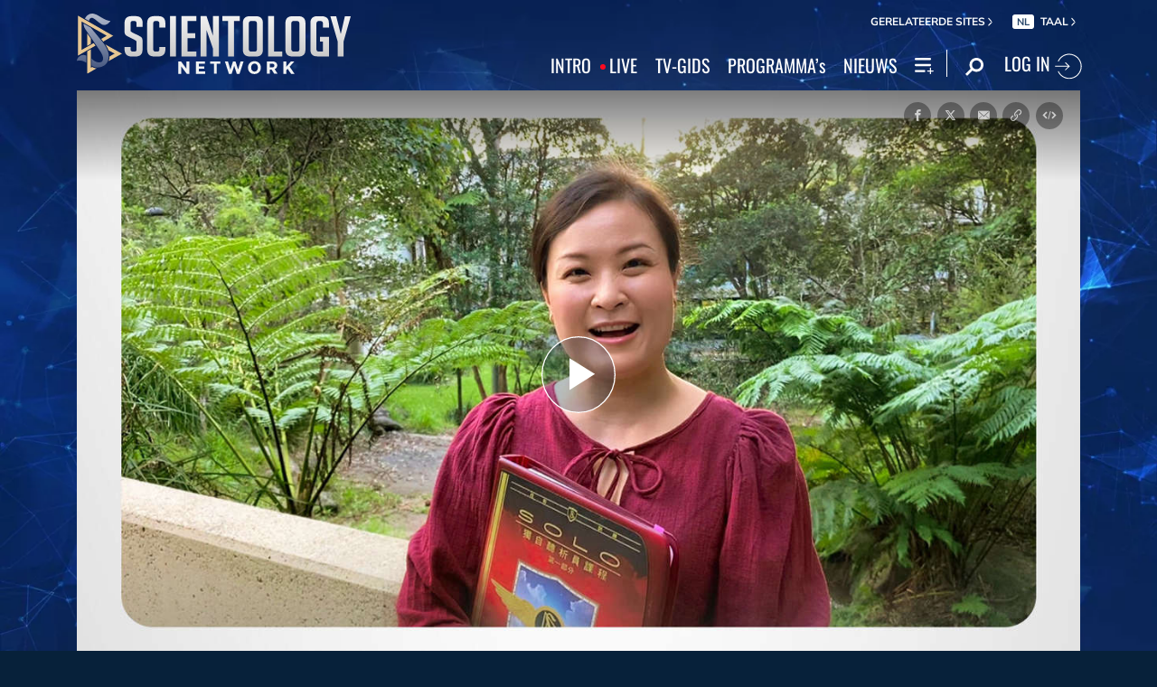

--- FILE ---
content_type: image/svg+xml
request_url: https://files.ondemandhosting.info/data/www.scientology.tv/series-logos/scientology-principles-series-logo-white_nl.svg?k=
body_size: 5366
content:
<svg xmlns="http://www.w3.org/2000/svg" width="3.81in" height="0.96in" viewBox="0 0 274.65 68.77">
  <defs>
    <style>
      .cls-1 {
        fill: #fff;
      }
    </style>
  </defs>
  <title>scientology-principles-tseries-logo-white_nl</title>
  <g id="nl">
    <g>
      <path class="cls-1" d="M49.74,5H57c5.14,0,8.48,2.9,8.48,7.66v.07c0,5.1-3.86,7.86-8.79,7.9H52.33v8.51H49.74Zm7,13.28c3.76,0,6.1-2.17,6.1-5.48v0c0-3.51-2.34-5.38-6-5.38H52.33v10.9Z" transform="translate(-7.58 -4.55)"/>
      <path class="cls-1" d="M68.69,11.17h2.48v4a6.34,6.34,0,0,1,6.17-4.2v2.69h-.13c-3.35,0-6,2.34-6,7v8.55H68.69Z" transform="translate(-7.58 -4.55)"/>
      <path class="cls-1" d="M80.13,4.55h2.76V7.48H80.13Zm.14,6.62h2.48v18H80.27Z" transform="translate(-7.58 -4.55)"/>
      <path class="cls-1" d="M87.34,11.17h2.48V14.1a5.82,5.82,0,0,1,5.31-3.28c3.66,0,5.86,2.52,5.86,6.55V29.13H98.51V18.06c0-3.2-1.52-5-4.14-5s-4.55,2.07-4.55,5.14V29.13H87.34Z" transform="translate(-7.58 -4.55)"/>
      <path class="cls-1" d="M104.4,20.34V20.1c0-5.45,3.52-9.28,8-9.28a7.6,7.6,0,0,1,5.66,2.45l-1.48,1.86a5.81,5.81,0,0,0-4.21-2c-3,0-5.41,2.83-5.41,7v.17c0,4.24,2.48,7,5.51,7a5.79,5.79,0,0,0,4.21-2.07l1.45,1.65a7.39,7.39,0,0,1-5.8,2.69C107.82,29.51,104.4,25.79,104.4,20.34Z" transform="translate(-7.58 -4.55)"/>
      <path class="cls-1" d="M121.05,4.55h2.76V7.48h-2.76Zm.14,6.62h2.48v18h-2.48Z" transform="translate(-7.58 -4.55)"/>
      <path class="cls-1" d="M128.25,11.17h2.49v3.45c1.2-2,3-3.8,5.82-3.8,3.66,0,7.18,3.18,7.18,9.14v.35c0,6-3.52,9.17-7.18,9.17a6.65,6.65,0,0,1-5.82-3.69v8.52h-2.49Zm12.93,9.14V20c0-4.38-2.34-7-5.1-7s-5.45,2.73-5.45,6.94v.34c0,4.21,2.62,6.9,5.45,6.9S141.18,24.72,141.18,20.31Z" transform="translate(-7.58 -4.55)"/>
      <path class="cls-1" d="M146.56,20.31v-.18c0-5.48,3.21-9.31,7.41-9.31,4.52,0,7.21,3.86,7.21,9.28,0,.24,0,.72,0,1H149.08c.27,4,2.72,6.18,5.55,6.18a6.36,6.36,0,0,0,4.66-2.07l1.41,1.58a8.1,8.1,0,0,1-6.17,2.69C150.15,29.51,146.56,26,146.56,20.31ZM158.7,19.2C158.53,15.79,156.91,13,154,13c-2.65,0-4.65,2.45-4.89,6.21Z" transform="translate(-7.58 -4.55)"/>
      <path class="cls-1" d="M163.26,26.93l1.31-1.83a8.22,8.22,0,0,0,5.25,2.17c2,0,3.34-1.1,3.34-2.79v0c0-1.58-1.48-2.41-3.9-3.41-2.86-1.24-5.13-2.38-5.13-5.17v-.07c0-2.93,2.38-4.9,5.58-4.9a9.79,9.79,0,0,1,5.66,1.93l-1.21,1.9A7.87,7.87,0,0,0,169.64,13c-1.89,0-3.1,1.1-3.1,2.52v.07c0,1.51,1.55,2.27,4,3.31,3,1.31,5,2.55,5,5.27v.07c0,3.21-2.59,5.17-5.83,5.17A10.08,10.08,0,0,1,163.26,26.93Z" transform="translate(-7.58 -4.55)"/>
      <path class="cls-1" d="M186.68,11.17h2.69l5,14.76,5.11-14.76h2.62l-6.59,18.1H193.3Z" transform="translate(-7.58 -4.55)"/>
      <path class="cls-1" d="M203.72,23.93v-.14c0-3.69,2.66-5.79,6.62-5.79a14.83,14.83,0,0,1,4.62.72V17.65c0-2.9-1.68-4.45-4.58-4.45a9.76,9.76,0,0,0-4.59,1.21l-.79-2a12.47,12.47,0,0,1,5.65-1.44,6.85,6.85,0,0,1,5,1.79,6.68,6.68,0,0,1,1.72,4.86V29.13H215V26.51a6.18,6.18,0,0,1-5.48,3A5.49,5.49,0,0,1,203.72,23.93Zm11.28-1V20.65a12.8,12.8,0,0,0-4.35-.72c-2.86,0-4.44,1.48-4.44,3.76v.1A3.59,3.59,0,0,0,210,27.44,4.67,4.67,0,0,0,215,22.89Z" transform="translate(-7.58 -4.55)"/>
      <path class="cls-1" d="M221.76,11.17h2.49V14.1a5.82,5.82,0,0,1,5.31-3.28c3.65,0,5.86,2.52,5.86,6.55V29.13h-2.49V18.06c0-3.2-1.51-5-4.13-5s-4.55,2.07-4.55,5.14V29.13h-2.49Z" transform="translate(-7.58 -4.55)"/>
    </g>
    <g>
      <path class="cls-1" d="M10.08,65.56a12.76,12.76,0,0,0,9,4.1c4.3,0,6.85-2.15,6.85-5.35s-2.4-4.4-5.5-5.8l-4.7-2c-3-1.3-6.65-3.65-6.65-8.45,0-5,4.4-8.7,10.35-8.7a13.4,13.4,0,0,1,9.65,4l-2.2,2.7A10.55,10.55,0,0,0,19.48,43c-3.7,0-6.15,1.85-6.15,4.8,0,3.15,2.9,4.35,5.45,5.45l4.7,2c3.8,1.65,6.75,3.9,6.75,8.75,0,5.2-4.3,9.35-11.2,9.35A15.79,15.79,0,0,1,7.58,68.46Z" transform="translate(-7.58 -4.55)"/>
      <path class="cls-1" d="M47.38,39.31a12.11,12.11,0,0,1,8.95,4L54,46a8.76,8.76,0,0,0-6.55-3C41.18,43,37,48.06,37,56.21S41,69.66,47.23,69.66A9.57,9.57,0,0,0,54.73,66l2.35,2.55a12.57,12.57,0,0,1-9.95,4.75c-8.25,0-14.4-6.3-14.4-17S39,39.31,47.38,39.31Z" transform="translate(-7.58 -4.55)"/>
      <path class="cls-1" d="M61.18,39.91h4.2v32.8h-4.2Z" transform="translate(-7.58 -4.55)"/>
      <path class="cls-1" d="M72.33,39.91h18.9v3.5H76.53v10.3h12.4v3.55H76.53v11.9h15.2v3.55H72.33Z" transform="translate(-7.58 -4.55)"/>
      <path class="cls-1" d="M96.68,39.91H101l11.9,20.6,3.55,6.8h.2c-.2-3.3-.55-7-.55-10.45v-17h4v32.8h-4.3L103.88,52.06l-3.55-6.75h-.2c.2,3.3.5,6.8.5,10.25V72.71H96.68Z" transform="translate(-7.58 -4.55)"/>
      <path class="cls-1" d="M133.88,43.41h-9.95v-3.5h24v3.5H138v29.3h-4.15Z" transform="translate(-7.58 -4.55)"/>
      <path class="cls-1" d="M148.73,56.16c0-10.5,5.8-16.85,14.05-16.85s14,6.4,14,16.85-5.8,17.15-14,17.15S148.73,66.71,148.73,56.16Zm23.75,0c0-8.15-3.85-13.2-9.7-13.2S153,48,153,56.16s3.85,13.5,9.75,13.5S172.48,64.36,172.48,56.16Z" transform="translate(-7.58 -4.55)"/>
      <path class="cls-1" d="M181.83,39.91H186V69.16h14.3v3.55h-18.5Z" transform="translate(-7.58 -4.55)"/>
      <path class="cls-1" d="M200.93,56.16c0-10.5,5.8-16.85,14-16.85s14,6.4,14,16.85-5.8,17.15-14,17.15S200.93,66.71,200.93,56.16Zm23.75,0c0-8.15-3.85-13.2-9.7-13.2s-9.75,5-9.75,13.2,3.85,13.5,9.75,13.5S224.68,64.36,224.68,56.16Z" transform="translate(-7.58 -4.55)"/>
      <path class="cls-1" d="M247.28,39.31a12.75,12.75,0,0,1,9.4,4L254.28,46a8.93,8.93,0,0,0-6.95-3c-6.65,0-10.9,5.1-10.9,13.25s3.9,13.45,10.9,13.45a9.13,9.13,0,0,0,5.95-2V59.16h-6.95V55.71h10.75v13.8a14.74,14.74,0,0,1-10.2,3.8c-8.6,0-14.75-6.3-14.75-17S238.48,39.31,247.28,39.31Z" transform="translate(-7.58 -4.55)"/>
      <path class="cls-1" d="M268.23,60l-9.9-20.1h4.5l4.2,9.25c1.05,2.4,2.05,4.7,3.2,7.15h.2c1.1-2.45,2.25-4.75,3.25-7.15l4.25-9.25h4.3L272.38,60v12.7h-4.15Z" transform="translate(-7.58 -4.55)"/>
    </g>
  </g>
</svg>
